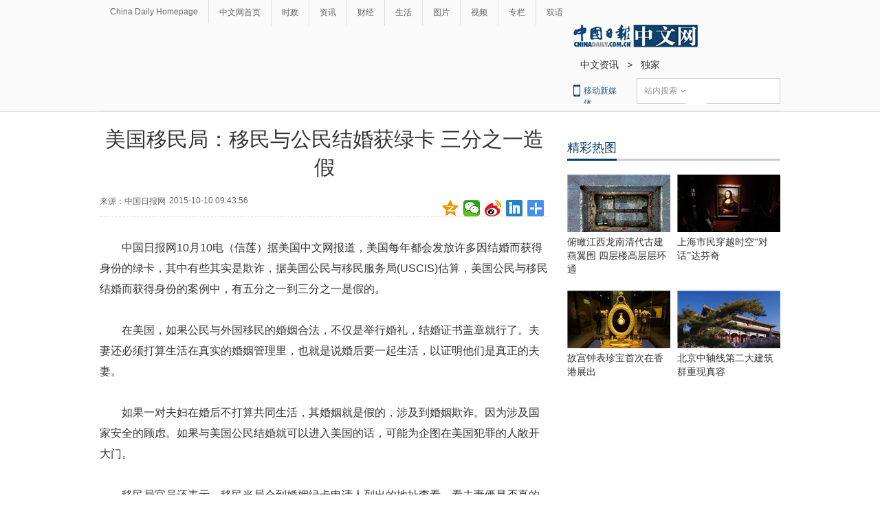

--- FILE ---
content_type: application/javascript; charset=utf-8
request_url: http://mbsug.ssl.so.com/idxdata/get?type=hot&hotnum=10&hotinclude=key_word&callback=jQuery18309584521302930646_1768600504664&_=1768600507159
body_size: 88
content:
jQuery18309584521302930646_1768600504664({"msg":"success","data":{"hot":[]},"errno":0})
